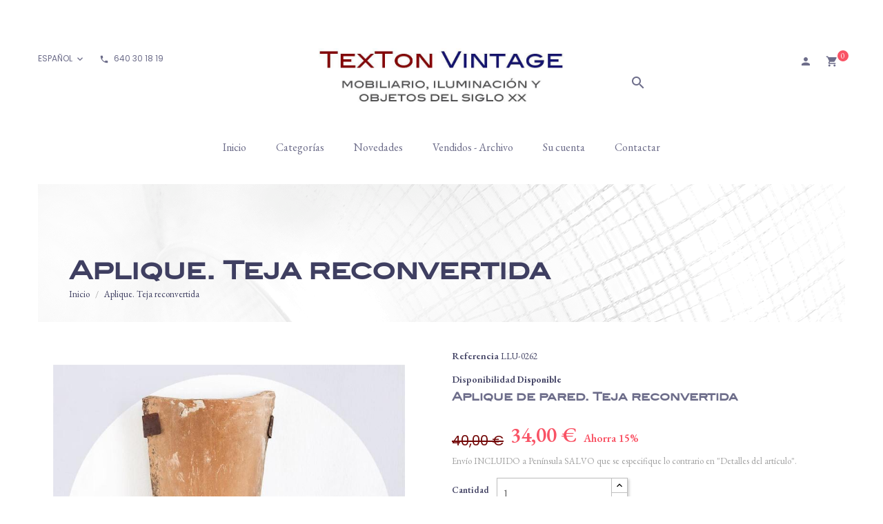

--- FILE ---
content_type: text/html; charset=utf-8
request_url: https://textonvintage.com/es/inicio/86-aplique-teja-reconvertida.html
body_size: 16259
content:
<!doctype html>
  <html lang="es">

  <head>
    
    
  <meta charset="utf-8">


  <meta http-equiv="x-ua-compatible" content="ie=edge">



  <link rel="canonical" href="https://textonvintage.com/es/inicio/86-aplique-teja-reconvertida.html">

  <title>Aplique. Teja reconvertida</title>
  <meta name="description" content="Aplique de pared. Teja reconvertida">
  <meta name="keywords" content="">
        <link rel="canonical" href="https://textonvintage.com/es/inicio/86-aplique-teja-reconvertida.html">
  


  <meta name="viewport" content="width=device-width, initial-scale=1">



  <link rel="icon" type="image/vnd.microsoft.icon" href="https://textonvintage.com/img/favicon.ico?1752078398">
  <link rel="shortcut icon" type="image/x-icon" href="https://textonvintage.com/img/favicon.ico?1752078398">



    <link rel="stylesheet" href="/modules/ps_checkout/views/css/payments.css?version=7.5.0.7" type="text/css" media="all">
  <link rel="stylesheet" href="https://textonvintage.com/themes/urban/assets/cache/theme-e3f90c1093.css" type="text/css" media="all">
<link rel="stylesheet" href="https://cdn.jsdelivr.net/npm/swiper/swiper-bundle.min.css">



  
<script src="https://cdn.jsdelivr.net/npm/swiper/swiper-bundle.min.js"></script>
  <script type="text/javascript">
        var added_to_wishlist = "The product was successfully added to your wishlist.";
        var isLogged = false;
        var isLoggedWishlist = false;
        var loggin_required = "You must be logged in to manage your wishlist.";
        var owl_wishlist = {"total_nw":0};
        var owlcompare = {"nbProducts":0};
        var prestashop = {"cart":{"products":[],"totals":{"total":{"type":"total","label":"Total","amount":0,"value":"0,00\u00a0\u20ac"},"total_including_tax":{"type":"total","label":"Total (impuestos incl.)","amount":0,"value":"0,00\u00a0\u20ac"},"total_excluding_tax":{"type":"total","label":"Total (impuestos excl.)","amount":0,"value":"0,00\u00a0\u20ac"}},"subtotals":{"products":{"type":"products","label":"Subtotal","amount":0,"value":"0,00\u00a0\u20ac"},"discounts":null,"shipping":{"type":"shipping","label":"Manipulaci\u00f3n y embalaje i\/o env\u00edo:","amount":0,"value":""},"tax":{"type":"tax","label":"Impuestos incluidos","amount":0,"value":"0,00\u00a0\u20ac"}},"products_count":0,"summary_string":"0 art\u00edculos","vouchers":{"allowed":1,"added":[]},"discounts":[],"minimalPurchase":0,"minimalPurchaseRequired":""},"currency":{"id":1,"name":"Euro","iso_code":"EUR","iso_code_num":"978","sign":"\u20ac"},"customer":{"lastname":null,"firstname":null,"email":null,"birthday":null,"newsletter":null,"newsletter_date_add":null,"optin":null,"website":null,"company":null,"siret":null,"ape":null,"is_logged":false,"gender":{"type":null,"name":null},"addresses":[]},"language":{"name":"Espa\u00f1ol (Spanish)","iso_code":"es","locale":"es-ES","language_code":"es-es","is_rtl":"0","date_format_lite":"d\/m\/Y","date_format_full":"d\/m\/Y H:i:s","id":3},"page":{"title":"","canonical":"https:\/\/textonvintage.com\/es\/inicio\/86-aplique-teja-reconvertida.html","meta":{"title":"Aplique. Teja reconvertida","description":"Aplique de pared. Teja reconvertida","keywords":"","robots":"index"},"page_name":"product","body_classes":{"lang-es":true,"lang-rtl":false,"country-US":true,"currency-EUR":true,"layout-full-width":true,"page-product":true,"tax-display-enabled":true,"product-id-86":true,"product-Aplique. Teja reconvertida":true,"product-id-category-2":true,"product-id-manufacturer-1":true,"product-id-supplier-0":true,"product-available-for-order":true},"admin_notifications":[]},"shop":{"name":"TexTon Vintage","logo":"https:\/\/textonvintage.com\/img\/logo-1752078398.jpg","stores_icon":"https:\/\/textonvintage.com\/img\/logo_stores.png","favicon":"https:\/\/textonvintage.com\/img\/favicon.ico"},"urls":{"base_url":"https:\/\/textonvintage.com\/","current_url":"https:\/\/textonvintage.com\/es\/inicio\/86-aplique-teja-reconvertida.html","shop_domain_url":"https:\/\/textonvintage.com","img_ps_url":"https:\/\/textonvintage.com\/img\/","img_cat_url":"https:\/\/textonvintage.com\/img\/c\/","img_lang_url":"https:\/\/textonvintage.com\/img\/l\/","img_prod_url":"https:\/\/textonvintage.com\/img\/p\/","img_manu_url":"https:\/\/textonvintage.com\/img\/m\/","img_sup_url":"https:\/\/textonvintage.com\/img\/su\/","img_ship_url":"https:\/\/textonvintage.com\/img\/s\/","img_store_url":"https:\/\/textonvintage.com\/img\/st\/","img_col_url":"https:\/\/textonvintage.com\/img\/co\/","img_url":"https:\/\/textonvintage.com\/themes\/urban\/assets\/img\/","css_url":"https:\/\/textonvintage.com\/themes\/urban\/assets\/css\/","js_url":"https:\/\/textonvintage.com\/themes\/urban\/assets\/js\/","pic_url":"https:\/\/textonvintage.com\/upload\/","pages":{"address":"https:\/\/textonvintage.com\/es\/direccion","addresses":"https:\/\/textonvintage.com\/es\/direcciones","authentication":"https:\/\/textonvintage.com\/es\/iniciar-sesion","cart":"https:\/\/textonvintage.com\/es\/carrito-de-la-compra","category":"https:\/\/textonvintage.com\/es\/index.php?controller=category","cms":"https:\/\/textonvintage.com\/es\/index.php?controller=cms","contact":"https:\/\/textonvintage.com\/es\/contacte-con-nosotros","discount":"https:\/\/textonvintage.com\/es\/descuento","guest_tracking":"https:\/\/textonvintage.com\/es\/seguimiento-pedido-invitado","history":"https:\/\/textonvintage.com\/es\/historial-compra","identity":"https:\/\/textonvintage.com\/es\/datos-personales","index":"https:\/\/textonvintage.com\/es\/","my_account":"https:\/\/textonvintage.com\/es\/su-cuenta","order_confirmation":"https:\/\/textonvintage.com\/es\/confirmacion-pedido","order_detail":"https:\/\/textonvintage.com\/es\/index.php?controller=order-detail","order_follow":"https:\/\/textonvintage.com\/es\/seguimiento-pedido","order":"https:\/\/textonvintage.com\/es\/pedido","order_return":"https:\/\/textonvintage.com\/es\/index.php?controller=order-return","order_slip":"https:\/\/textonvintage.com\/es\/facturas-abono","pagenotfound":"https:\/\/textonvintage.com\/es\/pagina-no-encontrada","password":"https:\/\/textonvintage.com\/es\/recuperar-contrasena","pdf_invoice":"https:\/\/textonvintage.com\/es\/index.php?controller=pdf-invoice","pdf_order_return":"https:\/\/textonvintage.com\/es\/index.php?controller=pdf-order-return","pdf_order_slip":"https:\/\/textonvintage.com\/es\/index.php?controller=pdf-order-slip","prices_drop":"https:\/\/textonvintage.com\/es\/productos-rebajados","product":"https:\/\/textonvintage.com\/es\/index.php?controller=product","search":"https:\/\/textonvintage.com\/es\/busqueda","sitemap":"https:\/\/textonvintage.com\/es\/mapa del sitio","stores":"https:\/\/textonvintage.com\/es\/tienda","supplier":"https:\/\/textonvintage.com\/es\/proveedor","register":"https:\/\/textonvintage.com\/es\/iniciar-sesion?create_account=1","order_login":"https:\/\/textonvintage.com\/es\/pedido?login=1"},"alternative_langs":{"ca-es":"https:\/\/textonvintage.com\/ca\/inici\/86-aplic-teula-reconvertida.html","es-es":"https:\/\/textonvintage.com\/es\/inicio\/86-aplique-teja-reconvertida.html","fr-fr":"https:\/\/textonvintage.com\/fr\/inicio\/86-aplique-teja-reconvertida.html"},"theme_assets":"\/themes\/urban\/assets\/","actions":{"logout":"https:\/\/textonvintage.com\/es\/?mylogout="},"no_picture_image":{"bySize":{"cart_default":{"url":"https:\/\/textonvintage.com\/img\/p\/es-default-cart_default.jpg","width":85,"height":85},"small_default":{"url":"https:\/\/textonvintage.com\/img\/p\/es-default-small_default.jpg","width":115,"height":115},"medium_default":{"url":"https:\/\/textonvintage.com\/img\/p\/es-default-medium_default.jpg","width":190,"height":190},"home_default":{"url":"https:\/\/textonvintage.com\/img\/p\/es-default-home_default.jpg","width":300,"height":300},"large_default":{"url":"https:\/\/textonvintage.com\/img\/p\/es-default-large_default.jpg","width":800,"height":800}},"small":{"url":"https:\/\/textonvintage.com\/img\/p\/es-default-cart_default.jpg","width":85,"height":85},"medium":{"url":"https:\/\/textonvintage.com\/img\/p\/es-default-medium_default.jpg","width":190,"height":190},"large":{"url":"https:\/\/textonvintage.com\/img\/p\/es-default-large_default.jpg","width":800,"height":800},"legend":""}},"configuration":{"display_taxes_label":true,"display_prices_tax_incl":true,"is_catalog":false,"show_prices":true,"opt_in":{"partner":false},"quantity_discount":{"type":"discount","label":"Descuento unitario"},"voucher_enabled":1,"return_enabled":1},"field_required":[],"breadcrumb":{"links":[{"title":"Inicio","url":"https:\/\/textonvintage.com\/es\/"},{"title":"Aplique. Teja reconvertida","url":"https:\/\/textonvintage.com\/es\/inicio\/86-aplique-teja-reconvertida.html"}],"count":2},"link":{"protocol_link":"https:\/\/","protocol_content":"https:\/\/"},"time":1769585026,"static_token":"a2c246089f0c6676f0895527d48f732f","token":"7294f015a86acf9b770cf96f3fe51df7","debug":false};
        var prestashopFacebookAjaxController = "https:\/\/textonvintage.com\/es\/module\/ps_facebook\/Ajax";
        var ps_checkoutApplePayUrl = "https:\/\/textonvintage.com\/es\/module\/ps_checkout\/applepay?token=a2c246089f0c6676f0895527d48f732f";
        var ps_checkoutAutoRenderDisabled = false;
        var ps_checkoutCancelUrl = "https:\/\/textonvintage.com\/es\/module\/ps_checkout\/cancel?token=a2c246089f0c6676f0895527d48f732f";
        var ps_checkoutCardBrands = ["MASTERCARD","VISA"];
        var ps_checkoutCardFundingSourceImg = "\/modules\/ps_checkout\/views\/img\/payment-cards.png";
        var ps_checkoutCardLogos = {"AMEX":"\/modules\/ps_checkout\/views\/img\/amex.svg","CB_NATIONALE":"\/modules\/ps_checkout\/views\/img\/cb.svg","DINERS":"\/modules\/ps_checkout\/views\/img\/diners.svg","DISCOVER":"\/modules\/ps_checkout\/views\/img\/discover.svg","JCB":"\/modules\/ps_checkout\/views\/img\/jcb.svg","MAESTRO":"\/modules\/ps_checkout\/views\/img\/maestro.svg","MASTERCARD":"\/modules\/ps_checkout\/views\/img\/mastercard.svg","UNIONPAY":"\/modules\/ps_checkout\/views\/img\/unionpay.svg","VISA":"\/modules\/ps_checkout\/views\/img\/visa.svg"};
        var ps_checkoutCartProductCount = 0;
        var ps_checkoutCheckUrl = "https:\/\/textonvintage.com\/es\/module\/ps_checkout\/check?token=a2c246089f0c6676f0895527d48f732f";
        var ps_checkoutCheckoutTranslations = {"checkout.go.back.label":"Pagar","checkout.go.back.link.title":"Volver a la compra","checkout.card.payment":"Pago con tarjeta","checkout.page.heading":"Resumen del pedido","checkout.cart.empty":"Tu carrito est\u00e1 vac\u00edo.","checkout.page.subheading.card":"Tarjeta","checkout.page.subheading.paypal":"PayPal","checkout.payment.by.card":"Has elegido pagar con tarjeta.","checkout.payment.by.paypal":"Has elegido pagar con PayPal.","checkout.order.summary":"Este es un breve resumen de tu pedido:","checkout.order.amount.total":"El importe total del pedido es de","checkout.order.included.tax":"(IVA incluido)","checkout.order.confirm.label":"Haz clic en &quot;Confirmar mi pedido&quot; para confirmar el pedido.","checkout.payment.token.delete.modal.header":"\u00bfEliminar este m\u00e9todo de pago?","checkout.payment.token.delete.modal.content":"El siguiente m\u00e9todo de pago ser\u00e1 eliminado de tu cuenta:","checkout.payment.token.delete.modal.confirm-button":"Eliminar m\u00e9todo de pago","checkout.payment.loader.processing-request":"Por favor espera, estamos procesando tu solicitud","checkout.payment.others.link.label":"Otros m\u00e9todos de pago","checkout.payment.others.confirm.button.label":"Confirmar el pedido","checkout.form.error.label":"Se ha producido un error durante el pago. Vuelve a intentarlo o ponte en contacto con el servicio de asistencia.","loader-component.label.header":"\u00a1Gracias por tu compra!","loader-component.label.body":"Por favor, espera, estamos procesando tu pago","loader-component.label.body.longer":"Esto est\u00e1 tardando m\u00e1s de lo esperado. Por favor, espera\u2026","payment-method-logos.title":"Pagos 100% seguros","express-button.cart.separator":"o","express-button.checkout.express-checkout":"Compra r\u00e1pida","ok":"Ok","cancel":"Cancelar","paypal.hosted-fields.label.card-name":"Nombre del titular de la tarjeta","paypal.hosted-fields.placeholder.card-name":"Nombre del titular de la tarjeta","paypal.hosted-fields.label.card-number":"N\u00famero de tarjeta","paypal.hosted-fields.placeholder.card-number":"N\u00famero de tarjeta","paypal.hosted-fields.label.expiration-date":"Fecha de caducidad","paypal.hosted-fields.placeholder.expiration-date":"MM\/YY","paypal.hosted-fields.label.cvv":"CVC","paypal.hosted-fields.placeholder.cvv":"XXX","error.paypal-sdk":"No hay instancia del SDK de JavaScript de PayPal","error.google-pay-sdk":"No hay instancia del SDK de JavaScript de Google Pay","error.apple-pay-sdk":"No hay instancia del SDK de JavaScript de Apple Pay","error.google-pay.transaction-info":"Ocurri\u00f3 un error al obtener la informaci\u00f3n de la transacci\u00f3n de Google Pay","error.apple-pay.payment-request":"Ocurri\u00f3 un error al obtener la solicitud de pago de Apple Pay","error.paypal-sdk.contingency.cancel":"Autenticaci\u00f3n del titular de la tarjeta cancelada, por favor, elige otro m\u00e9todo de pago o int\u00e9ntalo de nuevo.","error.paypal-sdk.contingency.error":"Se ha producido un error en la autentificaci\u00f3n del titular de la tarjeta, por favor, elige otro m\u00e9todo de pago o int\u00e9ntalo de nuevo.","error.paypal-sdk.contingency.failure":"Autenticaci\u00f3n del titular de la tarjeta cancelada, por favor, elige otro m\u00e9todo de pago o int\u00e9ntalo de nuevo.","error.paypal-sdk.contingency.unknown":"Autenticaci\u00f3n del titular de la tarjeta no puede ser verificada, por favor, elige otro m\u00e9todo de pago o int\u00e9ntalo de nuevo.","APPLE_PAY_MERCHANT_SESSION_VALIDATION_ERROR":"No podemos procesar su pago con Apple Pay en este momento. Esto podr\u00eda deberse a un problema al verificar la configuraci\u00f3n de pago de este sitio web. Int\u00e9ntelo de nuevo m\u00e1s tarde o elija otro m\u00e9todo de pago.","APPROVE_APPLE_PAY_VALIDATION_ERROR":"Hemos encontrado un problema al procesar su pago con Apple Pay. Verifique los detalles de su pedido e int\u00e9ntelo de nuevo, o utilice otro m\u00e9todo de pago."};
        var ps_checkoutCheckoutUrl = "https:\/\/textonvintage.com\/es\/pedido";
        var ps_checkoutConfirmUrl = "https:\/\/textonvintage.com\/es\/confirmacion-pedido";
        var ps_checkoutCreateUrl = "https:\/\/textonvintage.com\/es\/module\/ps_checkout\/create?token=a2c246089f0c6676f0895527d48f732f";
        var ps_checkoutCustomMarks = {"google_pay":"\/modules\/ps_checkout\/views\/img\/google_pay.svg"};
        var ps_checkoutExpressCheckoutCartEnabled = true;
        var ps_checkoutExpressCheckoutOrderEnabled = false;
        var ps_checkoutExpressCheckoutProductEnabled = false;
        var ps_checkoutExpressCheckoutSelected = false;
        var ps_checkoutExpressCheckoutUrl = "https:\/\/textonvintage.com\/es\/module\/ps_checkout\/ExpressCheckout?token=a2c246089f0c6676f0895527d48f732f";
        var ps_checkoutFundingSource = "paypal";
        var ps_checkoutFundingSourcesSorted = ["card","paypal","paylater","google_pay"];
        var ps_checkoutGooglePayUrl = "https:\/\/textonvintage.com\/es\/module\/ps_checkout\/googlepay?token=a2c246089f0c6676f0895527d48f732f";
        var ps_checkoutHostedFieldsContingencies = "SCA_WHEN_REQUIRED";
        var ps_checkoutHostedFieldsEnabled = true;
        var ps_checkoutIconsPath = "\/modules\/ps_checkout\/views\/img\/icons\/";
        var ps_checkoutLoaderImage = "\/modules\/ps_checkout\/views\/img\/loader.svg";
        var ps_checkoutPartnerAttributionId = "PrestaShop_Cart_PSXO_PSDownload";
        var ps_checkoutPayLaterCartPageButtonEnabled = true;
        var ps_checkoutPayLaterCategoryPageBannerEnabled = false;
        var ps_checkoutPayLaterHomePageBannerEnabled = false;
        var ps_checkoutPayLaterOrderPageBannerEnabled = false;
        var ps_checkoutPayLaterOrderPageButtonEnabled = false;
        var ps_checkoutPayLaterOrderPageMessageEnabled = true;
        var ps_checkoutPayLaterProductPageBannerEnabled = false;
        var ps_checkoutPayLaterProductPageButtonEnabled = true;
        var ps_checkoutPayLaterProductPageMessageEnabled = true;
        var ps_checkoutPayPalButtonConfiguration = {"color":"gold","shape":"pill","label":"pay"};
        var ps_checkoutPayPalEnvironment = "LIVE";
        var ps_checkoutPayPalOrderId = "";
        var ps_checkoutPayPalSdkConfig = {"clientId":"AXjYFXWyb4xJCErTUDiFkzL0Ulnn-bMm4fal4G-1nQXQ1ZQxp06fOuE7naKUXGkq2TZpYSiI9xXbs4eo","merchantId":"77U6G6PNF69KQ","currency":"EUR","intent":"capture","commit":"false","vault":"false","integrationDate":"2022-14-06","dataPartnerAttributionId":"PrestaShop_Cart_PSXO_PSDownload","dataCspNonce":"","dataEnable3ds":"true","disableFunding":"bancontact,eps,ideal,mybank,p24,blik","enableFunding":"paylater","components":"marks,funding-eligibility,buttons,messages,googlepay"};
        var ps_checkoutPayWithTranslations = {"card":"Pagar con tarjeta - Pagos 100% seguros","paypal":"Pagar con PayPal","paylater":"Pagar en varios plazos con PayPal Pay Later","google_pay":"Pagar con Google Pay"};
        var ps_checkoutPaymentMethodLogosTitleImg = "\/modules\/ps_checkout\/views\/img\/icons\/lock_checkout.svg";
        var ps_checkoutPaymentUrl = "https:\/\/textonvintage.com\/es\/module\/ps_checkout\/payment?token=a2c246089f0c6676f0895527d48f732f";
        var ps_checkoutRenderPaymentMethodLogos = true;
        var ps_checkoutValidateUrl = "https:\/\/textonvintage.com\/es\/module\/ps_checkout\/validate?token=a2c246089f0c6676f0895527d48f732f";
        var ps_checkoutVaultUrl = "https:\/\/textonvintage.com\/es\/module\/ps_checkout\/vault?token=a2c246089f0c6676f0895527d48f732f";
        var ps_checkoutVersion = "7.5.0.7";
        var psemailsubscription_subscription = "https:\/\/textonvintage.com\/es\/module\/ps_emailsubscription\/subscription";
      </script>



  
<script type="text/javascript">
var baseDir = "/";
var static_token = "a2c246089f0c6676f0895527d48f732f";
</script>





    
  <meta property="og:type" content="product">
  <meta property="og:url" content="https://textonvintage.com/es/inicio/86-aplique-teja-reconvertida.html">
  <meta property="og:title" content="Aplique. Teja reconvertida">
  <meta property="og:site_name" content="TexTon Vintage">
  <meta property="og:description" content="Aplique de pared. Teja reconvertida">
  <meta property="og:image" content="https://textonvintage.com/3195-large_default/aplique-teja-reconvertida.jpg">
  <meta property="product:pretax_price:amount" content="34">
  <meta property="product:pretax_price:currency" content="EUR">
  <meta property="product:price:amount" content="34">
  <meta property="product:price:currency" content="EUR">
    <meta property="product:weight:value" content="5.000000">
  <meta property="product:weight:units" content="kg">
  
  </head>

  <body id="product"
    class="lang-es country-us currency-eur layout-full-width page-product tax-display-enabled product-id-86 product-aplique-teja-reconvertida product-id-category-2 product-id-manufacturer-1 product-id-supplier-0 product-available-for-orderlang-es country-us currency-eur layout-full-width page-product tax-display-enabled product-id-86 product-aplique-teja-reconvertida product-id-category-2 product-id-manufacturer-1 product-id-supplier-0 product-available-for-order">
    
    
    

    <main>
      
            

      <header id="header">
        
        


  <nav class="header-nav hidden-md-up mobile-sticky">
    <div class="container">
		<div class="header-nav-inner clearfix">
			<div class="text-sm-center mobile">
				<div class="float-xs-left icon_menu" id="menu-icon">
				  <i class="material-icons d-inline">&#xE5D2;</i>
				</div>
				<div class="float-xs-right" id="_mobile_cart"></div>
				<div class="float-xs-right" id="_mobile_user_info"></div>
				<div class="top-logo" id="_mobile_logo"></div>
				<div class="clearfix"></div>
			</div>
		</div>
    </div>
  </nav>



  <div class="header-top">
    <div class="container">
       <div class="row">
		<div class="header-left col-md-12 col-lg-4">
		<div id="_desktop_language_selector">
  <div class="language-selector-wrapper">
    <div class="language-selector dropdown js-dropdown">
      <button data-toggle="dropdown" class="hidden-sm-down btn-unstyle" aria-haspopup="true" aria-expanded="false" aria-label="Idioma">
        <span class="expand-more">
			Español
		</span>
		<i class="material-icons expand-more">&#xE313;</i>
      </button>
      <ul class="dropdown-menu hidden-sm-down" aria-labelledby="language-selector-label">
        		
          <li >
            <a href="https://textonvintage.com/ca/inici/86-aplic-teula-reconvertida.html" class="dropdown-item">
				<img src="https://textonvintage.com/img/l/2.jpg" alt="" width="16" height="11" />
				Català
			</a>
          </li>
        		
          <li  class="current" >
            <a href="https://textonvintage.com/es/inicio/86-aplique-teja-reconvertida.html" class="dropdown-item">
				<img src="https://textonvintage.com/img/l/3.jpg" alt="" width="16" height="11" />
				Español
			</a>
          </li>
        		
          <li >
            <a href="https://textonvintage.com/fr/inicio/86-aplique-teja-reconvertida.html" class="dropdown-item">
				<img src="https://textonvintage.com/img/l/4.jpg" alt="" width="16" height="11" />
				Français
			</a>
          </li>
              </ul>
      <select class="link hidden-md-up" aria-labelledby="language-selector-label">
        			<option value="https://textonvintage.com/ca/inici/86-aplic-teula-reconvertida.html">
				<img src="https://textonvintage.com/img/l/2.jpg" alt="" width="16" height="11" />
				Català
			</option>
        			<option value="https://textonvintage.com/es/inicio/86-aplique-teja-reconvertida.html" selected="selected">
				<img src="https://textonvintage.com/img/l/3.jpg" alt="" width="16" height="11" />
				Español
			</option>
        			<option value="https://textonvintage.com/fr/inicio/86-aplique-teja-reconvertida.html">
				<img src="https://textonvintage.com/img/l/4.jpg" alt="" width="16" height="11" />
				Français
			</option>
              </select>
    </div>
  </div>
</div>
 

<div id="_desktop_contact_link" class="hidden-sm-down">
	<div id="contact-link">
			<i class="material-icons">phone</i>
            <span>640 30 18 19</span>
    	</div>
</div>

		</div>
		<div class="col-md-6 col-lg-4 hidden-sm-down" id="_desktop_logo">
          <a href="https://textonvintage.com/">
            <img class="logo img-responsive" src="https://textonvintage.com/img/logo-1752078398.jpg" alt="TexTon Vintage">
          </a>
        </div>
        <div class="col-md-6 col-lg-4 position-static">
            <div id="_desktop_cart" class="hidden-sm-down">
  <div class="blockcart cart-preview inactive" data-refresh-url="//textonvintage.com/es/module/ps_shoppingcart/ajax">
    <div class="header">
	 		<i class="material-icons shopping-cart" aria-hidden="true">shopping_cart</i>
        <span class="cart-products-count">0</span>
	     </div>
  </div>
</div>
<div id="_desktop_user_info" class="hidden-sm-down">
  <div class="user-info">
          <a
        href="https://textonvintage.com/es/su-cuenta"
        title="Acceda a su cuenta de cliente"
        rel="nofollow"
      >
		<i class="material-icons">person</i>
      </a>
      </div>
</div>
<!-- Block search module TOP -->
<div id="_desktop_search_widget">
	<div id="search_widget" class="search-widget" data-search-controller-url="//textonvintage.com/es/busqueda">
		<a href="javascript:void(0)" data-toggle="dropdown" class="link-search hidden-sm-down" title="Buscar">
			<i class="material-icons search">search</i>
		</a>
		<div class="drop_search dropdown-menu">
			<form method="get" action="//textonvintage.com/es/busqueda">
				<input type="hidden" name="controller" value="search">
				<input type="text" name="s" value="" placeholder="Buscar en nuestro catálogo" aria-label="Búscar">
				<button type="submit">
					<i class="material-icons search">search</i>
					<span class="hidden-xl-down">Búscar</span>
				</button>
			</form>
		</div>
	</div>
</div>
<!-- /Block search module TOP -->

        </div>
      </div>
      <div id="mobile_top_menu_wrapper" class="row hidden-md-up">
        <div class="js-top-menu mobile" id="_mobile_top_menu_owl"></div>
        <div class="js-top-menu-bottom">
			<div id="_mobile_currency_selector"></div>
			<div id="_mobile_language_selector"></div>
			<div id="_mobile_wishlist_top" class="wishlist-nav"></div>
			<div id="_mobile_compare_nav" class="compare-nav"></div>
        </div>
      </div>
	   <div id="_mobile_search_widget" class="row hidden-md-up">
	   </div>
    </div>
  </div>

        
      </header>

      <div class="header-menu">
        <div class="container">
          <div id="_desktop_top_menu_owl" class="owl-menu-horizontal hidden-sm-down">
<div class="container">
	<ul id="top-menu" class="top-menu menu-content">
		<li class="level-1 item-home">
			<a href="https://textonvintage.com/es/">
				<span>Inicio</span>
			</a>
		</li>
									


                        <li class="level-1 parent">
              <a href="https://textonvintage.com/es/54-categorias">
                <span>Categorías</span>
														<span class="pull-xs-right hidden-md-up">
						<span data-target="#top_sub_menu_94900" data-toggle="collapse" class="navbar-toggler collapse-icons">
						  <i class="material-icons add">&#xE313;</i>
						  <i class="material-icons remove">&#xE316;</i>
						</span>
					</span>
				               </a>
              				  <ul id="top_sub_menu_94900" class="menu-dropdown cat-drop-menu collapse">
					
                        <li class="level-2">
              <a href="https://textonvintage.com/es/56-novedades">
                <span>Novedades</span>
				              </a>
                          </li>
                    <li class="level-2">
              <a href="https://textonvintage.com/es/22-nuestra-seleccion">
                <span>Nuestra selección</span>
				              </a>
                          </li>
                    <li class="level-2 parent">
              <a href="https://textonvintage.com/es/26-mobiliario-siglo-xx">
                <span>Mobiliario Siglo XX</span>
														<span class="pull-xs-right hidden-md-up">
						<span data-target="#top_sub_menu_83395" data-toggle="collapse" class="navbar-toggler collapse-icons">
						  <i class="material-icons add">&#xE313;</i>
						  <i class="material-icons remove">&#xE316;</i>
						</span>
					</span>
				               </a>
              				  <ul id="top_sub_menu_83395" class="menu-dropdown cat-drop-menu collapse">
					
                        <li class="level-3">
              <a href="https://textonvintage.com/es/48-almacenamiento-y-mueble-auxiliar">
                <span>Almacenamiento y mueble auxiliar</span>
				              </a>
                          </li>
                    <li class="level-3">
              <a href="https://textonvintage.com/es/37-mobiliario-industrial">
                <span>Mobiliario industrial</span>
				              </a>
                          </li>
            
				  </ul>
                          </li>
                    <li class="level-2 parent">
              <a href="https://textonvintage.com/es/24-asientos">
                <span>Asientos</span>
														<span class="pull-xs-right hidden-md-up">
						<span data-target="#top_sub_menu_50794" data-toggle="collapse" class="navbar-toggler collapse-icons">
						  <i class="material-icons add">&#xE313;</i>
						  <i class="material-icons remove">&#xE316;</i>
						</span>
					</span>
				               </a>
              				  <ul id="top_sub_menu_50794" class="menu-dropdown cat-drop-menu collapse">
					
                        <li class="level-3">
              <a href="https://textonvintage.com/es/25-sillas">
                <span>Sillas</span>
				              </a>
                          </li>
                    <li class="level-3">
              <a href="https://textonvintage.com/es/31-sofas-y-butacas">
                <span>Sofás y butacas</span>
				              </a>
                          </li>
                    <li class="level-3">
              <a href="https://textonvintage.com/es/33-taburetes-bancos-y-otros-asientos">
                <span>Taburetes, bancos y otros asientos</span>
				              </a>
                          </li>
                    <li class="level-3">
              <a href="https://textonvintage.com/es/32-asientos-industriales">
                <span>Asientos industriales</span>
				              </a>
                          </li>
            
				  </ul>
                          </li>
                    <li class="level-2 parent">
              <a href="https://textonvintage.com/es/29-mesas">
                <span>Mesas</span>
														<span class="pull-xs-right hidden-md-up">
						<span data-target="#top_sub_menu_57206" data-toggle="collapse" class="navbar-toggler collapse-icons">
						  <i class="material-icons add">&#xE313;</i>
						  <i class="material-icons remove">&#xE316;</i>
						</span>
					</span>
				               </a>
              				  <ul id="top_sub_menu_57206" class="menu-dropdown cat-drop-menu collapse">
					
                        <li class="level-3">
              <a href="https://textonvintage.com/es/34-mesas-altas">
                <span>Mesas altas</span>
				              </a>
                          </li>
                    <li class="level-3">
              <a href="https://textonvintage.com/es/35-mesas-bajas-y-auxiliares">
                <span>Mesas bajas y auxiliares</span>
				              </a>
                          </li>
                    <li class="level-3">
              <a href="https://textonvintage.com/es/36-mesas-industriales">
                <span>Mesas industriales</span>
				              </a>
                          </li>
                    <li class="level-3">
              <a href="https://textonvintage.com/es/47-escritorios-y-pupitres">
                <span>Escritorios y pupitres</span>
				              </a>
                          </li>
                    <li class="level-3">
              <a href="https://textonvintage.com/es/46-otras-mesas">
                <span>Otras mesas</span>
				              </a>
                          </li>
            
				  </ul>
                          </li>
                    <li class="level-2 parent">
              <a href="https://textonvintage.com/es/27-iluminacion">
                <span>Iluminación</span>
														<span class="pull-xs-right hidden-md-up">
						<span data-target="#top_sub_menu_11647" data-toggle="collapse" class="navbar-toggler collapse-icons">
						  <i class="material-icons add">&#xE313;</i>
						  <i class="material-icons remove">&#xE316;</i>
						</span>
					</span>
				               </a>
              				  <ul id="top_sub_menu_11647" class="menu-dropdown cat-drop-menu collapse">
					
                        <li class="level-3">
              <a href="https://textonvintage.com/es/44-lamparas-de-techo">
                <span>Lámparas de techo</span>
				              </a>
                          </li>
                    <li class="level-3">
              <a href="https://textonvintage.com/es/43-lamparas-de-sobremesa">
                <span>Lámparas de sobremesa</span>
				              </a>
                          </li>
                    <li class="level-3">
              <a href="https://textonvintage.com/es/42-lamparas-de-pie">
                <span>Lámparas de pie</span>
				              </a>
                          </li>
                    <li class="level-3">
              <a href="https://textonvintage.com/es/45-apliques-murales-y-plafones-de-techo">
                <span>Apliques murales y plafones de techo</span>
				              </a>
                          </li>
                    <li class="level-3">
              <a href="https://textonvintage.com/es/41-iluminacion-de-estilo-industrial">
                <span>Iluminación de estilo industrial</span>
				              </a>
                          </li>
            
				  </ul>
                          </li>
                    <li class="level-2 parent">
              <a href="https://textonvintage.com/es/30-objetos">
                <span>Objetos</span>
														<span class="pull-xs-right hidden-md-up">
						<span data-target="#top_sub_menu_9041" data-toggle="collapse" class="navbar-toggler collapse-icons">
						  <i class="material-icons add">&#xE313;</i>
						  <i class="material-icons remove">&#xE316;</i>
						</span>
					</span>
				               </a>
              				  <ul id="top_sub_menu_9041" class="menu-dropdown cat-drop-menu collapse">
					
                        <li class="level-3">
              <a href="https://textonvintage.com/es/38-objetos-del-siglo-xx">
                <span>Objetos del siglo XX</span>
				              </a>
                          </li>
                    <li class="level-3">
              <a href="https://textonvintage.com/es/39-ceramica-y-cristal">
                <span>Cerámica y cristal</span>
				              </a>
                          </li>
                    <li class="level-3">
              <a href="https://textonvintage.com/es/40-objetos-industriales">
                <span>Objetos industriales</span>
				              </a>
                          </li>
                    <li class="level-3">
              <a href="https://textonvintage.com/es/52-espejos">
                <span>Espejos</span>
				              </a>
                          </li>
            
				  </ul>
                          </li>
                    <li class="level-2">
              <a href="https://textonvintage.com/es/51-audio-fotografia-y-electronica">
                <span>Audio, fotografía y electrónica</span>
				              </a>
                          </li>
                    <li class="level-2">
              <a href="https://textonvintage.com/es/28-industrial">
                <span>Industrial</span>
				              </a>
                          </li>
            
				  </ul>
                          </li>
            												


                        <li class="level-1">
              <a href="https://textonvintage.com/es/56-novedades">
                <span>Novedades</span>
				              </a>
                          </li>
            												<li class="level-1 ">
										<a href="https://textonvintage.com/es/57-vendidos-archivo">
						<span>Vendidos - Archivo</span>
																	</a>
					
									</li>
												<li class="level-1 ">
										<a href="https://textonvintage.com/es/su-cuenta">
						<span>Su cuenta</span>
																	</a>
					
									</li>
												<li class="level-1 ">
										<a href="https://textonvintage.com/es/contacte-con-nosotros">
						<span>Contactar</span>
																	</a>
					
									</li>
						</ul>
	</div>
</div>		
				
	

        </div>
      </div>

      
      
<aside id="notifications">
  <div class="container">
    
    
    
      </div>
</aside>
      

            <section id="wrapper">
        
                <div class="g-breadcrumb">
          <div class="container">
                        <h1 class="page-title" itemprop="name">						Aplique.
					Teja
					reconvertida
			</h1>
                        
            <nav data-depth="2" class="breadcrumb hidden-sm-down">
  <ol itemscope itemtype="http://schema.org/BreadcrumbList">
          
        <li itemprop="itemListElement" itemscope itemtype="http://schema.org/ListItem">
          <a itemprop="item" href="https://textonvintage.com/es/">
            <span itemprop="name">Inicio</span>
          </a>
          <meta itemprop="position" content="1">
        </li>
      
          
        <li itemprop="itemListElement" itemscope itemtype="http://schema.org/ListItem">
          <a itemprop="item" href="https://textonvintage.com/es/inicio/86-aplique-teja-reconvertida.html">
            <span itemprop="name">Aplique. Teja reconvertida</span>
          </a>
          <meta itemprop="position" content="2">
        </li>
      
      </ol>
</nav>
            
          </div>
        </div>
                <div class="container">
          
            

            
  <div id="content-wrapper">
    
    

  <section id="main" itemscope itemtype="https://schema.org/Product">
    <meta itemprop="url" content="https://textonvintage.com/es/inicio/86-aplique-teja-reconvertida.html">

    <div class="row">
      <div class="col-xs-12 col-lg-6">
        
          <section class="page-content" id="content">
            

              
                	<div class="images-container">

		
		<div class="product-cover">
			<div class="swiper product-gallery-swiper2">
				<div class="swiper-wrapper">
										<div class="swiper-slide" data-toggle="modal" data-target="#product-modal">
						<img src="https://textonvintage.com/3195-large_default/aplique-teja-reconvertida.jpg" alt="" title=""
							style="width:100%; cursor: pointer;" />
					</div>
										<div class="swiper-slide" data-toggle="modal" data-target="#product-modal">
						<img src="https://textonvintage.com/335-large_default/aplique-teja-reconvertida.jpg" alt="" title=""
							style="width:100%; cursor: pointer;" />
					</div>
										<div class="swiper-slide" data-toggle="modal" data-target="#product-modal">
						<img src="https://textonvintage.com/336-large_default/aplique-teja-reconvertida.jpg" alt="" title=""
							style="width:100%; cursor: pointer;" />
					</div>
										<div class="swiper-slide" data-toggle="modal" data-target="#product-modal">
						<img src="https://textonvintage.com/337-large_default/aplique-teja-reconvertida.jpg" alt="" title=""
							style="width:100%; cursor: pointer;" />
					</div>
									</div>
				<!-- Paginación y navegación -->
				<div class="swiper-pagination"></div>
				<div class="swiper-button-prev swiper-button-prev-2"></div>
				<div class="swiper-button-next swiper-button-next-2"></div>
			</div>

			
			<div class="owl-label">
															</div>
			
		</div>
		

		
		<div class="swiper product-thumbs-swiper mt-2">
			<div class="swiper-wrapper">
								<div class="swiper-slide">
					<img src="https://textonvintage.com/3195-small_default/aplique-teja-reconvertida.jpg" alt="" title="" />
				</div>
								<div class="swiper-slide">
					<img src="https://textonvintage.com/335-small_default/aplique-teja-reconvertida.jpg" alt="" title="" />
				</div>
								<div class="swiper-slide">
					<img src="https://textonvintage.com/336-small_default/aplique-teja-reconvertida.jpg" alt="" title="" />
				</div>
								<div class="swiper-slide">
					<img src="https://textonvintage.com/337-small_default/aplique-teja-reconvertida.jpg" alt="" title="" />
				</div>
							</div>
		</div>
		
	</div>
		<div class="scroll-box-arrows">
		<i class="material-icons left">&#xE314;</i>
		<i class="material-icons right">&#xE315;</i>
	</div>
		              
             
            
          </section>
        
        </div>
        <div class="col-xs-12 col-lg-6">
          
            
              
            
          
			
			<ul class="g-prod-info">
				<li class="reference">
					<label>Referencia</label>
					<span class="content">LLU-0262</span>
				</li>
								<li class="availability">
					<label>Disponibilidad</label>
					
					  <span id="product-availability" class="content">
						  Disponible
					  </span>
					
				</li>
							</ul>
			 
              <div id="product-description-short-86" itemprop="description"><h5>Aplique de pared. Teja reconvertida</h5></div>
            
		   
	
          <div class="product-information owl-prod-info">

            			
			
				  <div class="product-prices">
    
              <div class="product-discount">
          
          <span class="regular-price">40,00 €</span>
        </div>
          

    
      <div
        class="product-price h5 has-discount"
        itemprop="offers"
        itemscope
        itemtype="https://schema.org/Offer"
      >
        <link itemprop="availability" href="https://schema.org/InStock"/>
        <meta itemprop="priceCurrency" content="EUR">

        <div class="current-price">
          <span itemprop="price" content="34">34,00 €</span>

                                    <span class="discount discount-percentage">Ahorra 15%</span>
                              </div>

        
                  
      </div>
    

    
          

    
          

    
          

    

    <div class="tax-shipping-delivery-label">
              Envío INCLUIDO a Península SALVO que se especifique lo contrario en &quot;Detalles del artículo&quot;.
            
      
    </div>
  </div>
			
			
            <div class="product-actions">
              
                <form action="https://textonvintage.com/es/carrito-de-la-compra" method="post" id="add-to-cart-or-refresh">
                  <input type="hidden" name="token" value="a2c246089f0c6676f0895527d48f732f">
                  <input type="hidden" name="id_product" value="86" id="product_page_product_id">
                  <input type="hidden" name="id_customization" value="0" id="product_customization_id">

                  
                    <div class="product-variants">
  </div>
                  

                  
                                      

                  
                     
                  

                  
                    <div class="product-add-to-cart">
  
    
      <div class="product-quantity ">
        <div class="qty">
			<span class="control-label">Cantidad</span>
			<input
            type="text"
            name="qty"
            id="quantity_wanted"
            value="1"
            class="input-group"
            min="1"
            aria-label="Cantidad"
          >
        </div>

        <div class="add clearfix mr-2">
			
          <button
            class="btn btn-primary add-to-cart"
            data-button-action="add-to-cart"
            type="submit"
                      >
            Añadir al carrito
          </button>
        </div>
      </div>
    
    
    
      <p class="product-minimal-quantity">
              </p>
    
  </div>
                  

                  
                    <input class="product-refresh ps-hidden-by-js" name="refresh" type="submit" value="Actualizar">
                  
                </form>
              
            </div>
			
			
				<div class="product-additional-info">
  

      <div class="block-social social-sharing">
		<div class="owl-social">
		  <div class="social-title">Compartir</div>
		  <ul>
                  <li class="facebook icon-gray">
	  <a href="https://www.facebook.com/sharer.php?u=https%3A%2F%2Ftextonvintage.com%2Fes%2Finicio%2F86-aplique-teja-reconvertida.html" class="text-hide" title="Compartir" target="_blank">
									<i class="fab fa-facebook-f"></i>
								Compartir
			</a>
		</li>
			          <li class="twitter icon-gray">
	  <a href="https://twitter.com/intent/tweet?text=Aplique.+Teja+reconvertida https%3A%2F%2Ftextonvintage.com%2Fes%2Finicio%2F86-aplique-teja-reconvertida.html" class="text-hide" title="Tuitear" target="_blank">
									<i class="fab fa-twitter"></i>
								Tuitear
			</a>
		</li>
			          <li class="pinterest icon-gray">
	  <a href="https://www.pinterest.com/pin/create/button/?url=https%3A%2F%2Ftextonvintage.com%2Fes%2Finicio%2F86-aplique-teja-reconvertida.html/&amp;media=https%3A%2F%2Ftextonvintage.com%2F3195%2Faplique-teja-reconvertida.jpg&amp;description=Aplique.+Teja+reconvertida" class="text-hide" title="Pinterest" target="_blank">
									<i class="fab fa-pinterest"></i>
								Pinterest
			</a>
		</li>
					  </ul>
	  </div>
    </div>
  

</div>
			

        </div>
      </div>
    </div>
	
	<div class="prod-tabs">
	
              <div class="tabs">
                <ul class="nav nav-tabs" role="tablist">
                                      <li class="nav-item">
                       <a
                         class="nav-link active"
                         data-toggle="tab"
                         href="#description"
                         role="tab"
                         aria-controls="description"
                          aria-selected="true">Descripción</a>
                    </li>
                                    <li class="nav-item">
                    <a
                      class="nav-link"
                      data-toggle="tab"
                      href="#product-details"
                      role="tab"
                      aria-controls="product-details"
                      >Detalles del artículo</a>
                  </li>
                                    				  
				  
                </ul>

                <div class="tab-content" id="tab-content">
                 <div class="tab-pane fade in active" id="description" role="tabpanel">
                   
                     <div class="product-description"><h5>Aplique de pared. Teja antigua reconvertida. Terracota y hierro. </h5></div>
                   
                 </div>

                 
                   <div class="tab-pane fade"
     id="product-details"
     data-product="{&quot;id_shop_default&quot;:&quot;1&quot;,&quot;id_manufacturer&quot;:&quot;1&quot;,&quot;id_supplier&quot;:&quot;0&quot;,&quot;reference&quot;:&quot;LLU-0262&quot;,&quot;is_virtual&quot;:&quot;0&quot;,&quot;delivery_in_stock&quot;:&quot;&quot;,&quot;delivery_out_stock&quot;:&quot;&quot;,&quot;id_category_default&quot;:&quot;2&quot;,&quot;on_sale&quot;:&quot;0&quot;,&quot;online_only&quot;:&quot;0&quot;,&quot;ecotax&quot;:0,&quot;minimal_quantity&quot;:&quot;1&quot;,&quot;low_stock_threshold&quot;:null,&quot;low_stock_alert&quot;:&quot;0&quot;,&quot;price&quot;:&quot;34,00\u00a0\u20ac&quot;,&quot;unity&quot;:&quot;&quot;,&quot;unit_price_ratio&quot;:&quot;0.000000&quot;,&quot;additional_shipping_cost&quot;:&quot;0.000000&quot;,&quot;customizable&quot;:&quot;0&quot;,&quot;text_fields&quot;:&quot;0&quot;,&quot;uploadable_files&quot;:&quot;0&quot;,&quot;redirect_type&quot;:&quot;301-category&quot;,&quot;id_type_redirected&quot;:&quot;0&quot;,&quot;available_for_order&quot;:&quot;1&quot;,&quot;available_date&quot;:&quot;2020-05-01&quot;,&quot;show_condition&quot;:&quot;0&quot;,&quot;condition&quot;:&quot;new&quot;,&quot;show_price&quot;:&quot;1&quot;,&quot;indexed&quot;:&quot;1&quot;,&quot;visibility&quot;:&quot;both&quot;,&quot;cache_default_attribute&quot;:&quot;0&quot;,&quot;advanced_stock_management&quot;:&quot;0&quot;,&quot;date_add&quot;:&quot;2020-05-01 08:56:40&quot;,&quot;date_upd&quot;:&quot;2024-02-13 14:49:26&quot;,&quot;pack_stock_type&quot;:&quot;3&quot;,&quot;meta_description&quot;:&quot;&quot;,&quot;meta_keywords&quot;:&quot;&quot;,&quot;meta_title&quot;:&quot;&quot;,&quot;link_rewrite&quot;:&quot;aplique-teja-reconvertida&quot;,&quot;name&quot;:&quot;Aplique. Teja reconvertida&quot;,&quot;description&quot;:&quot;&lt;h5&gt;Aplique de pared. Teja antigua reconvertida. Terracota y hierro. &lt;\/h5&gt;&quot;,&quot;description_short&quot;:&quot;&lt;h5&gt;Aplique de pared. Teja reconvertida&lt;\/h5&gt;&quot;,&quot;available_now&quot;:&quot;&quot;,&quot;available_later&quot;:&quot;&quot;,&quot;id&quot;:86,&quot;id_product&quot;:86,&quot;out_of_stock&quot;:2,&quot;new&quot;:0,&quot;id_product_attribute&quot;:&quot;0&quot;,&quot;quantity_wanted&quot;:1,&quot;extraContent&quot;:[],&quot;allow_oosp&quot;:0,&quot;category&quot;:&quot;inicio&quot;,&quot;category_name&quot;:&quot;Inicio&quot;,&quot;link&quot;:&quot;https:\/\/textonvintage.com\/es\/inicio\/86-aplique-teja-reconvertida.html&quot;,&quot;attribute_price&quot;:0,&quot;price_tax_exc&quot;:34,&quot;price_without_reduction&quot;:40,&quot;reduction&quot;:6,&quot;specific_prices&quot;:{&quot;id_specific_price&quot;:&quot;11132&quot;,&quot;id_specific_price_rule&quot;:&quot;0&quot;,&quot;id_cart&quot;:&quot;0&quot;,&quot;id_product&quot;:&quot;86&quot;,&quot;id_shop&quot;:&quot;1&quot;,&quot;id_shop_group&quot;:&quot;0&quot;,&quot;id_currency&quot;:&quot;0&quot;,&quot;id_country&quot;:&quot;0&quot;,&quot;id_group&quot;:&quot;0&quot;,&quot;id_customer&quot;:&quot;0&quot;,&quot;id_product_attribute&quot;:&quot;0&quot;,&quot;price&quot;:&quot;-1.000000&quot;,&quot;from_quantity&quot;:&quot;1&quot;,&quot;reduction&quot;:&quot;0.150000&quot;,&quot;reduction_tax&quot;:&quot;1&quot;,&quot;reduction_type&quot;:&quot;percentage&quot;,&quot;from&quot;:&quot;0000-00-00 00:00:00&quot;,&quot;to&quot;:&quot;0000-00-00 00:00:00&quot;,&quot;score&quot;:&quot;48&quot;},&quot;quantity&quot;:1,&quot;quantity_all_versions&quot;:1,&quot;id_image&quot;:&quot;es-default&quot;,&quot;features&quot;:[{&quot;name&quot;:&quot;Gastos de env\u00edo&quot;,&quot;value&quot;:&quot;Incluido a Espa\u00f1a peninsular. Otros destinos: consultar suplemento.&quot;,&quot;id_feature&quot;:&quot;12&quot;,&quot;position&quot;:&quot;0&quot;},{&quot;name&quot;:&quot;Manipulaci\u00f3n y embalaje:&quot;,&quot;value&quot;:&quot;2 \u20ac (peso volum\u00e9trico entre 0 y 20 kg)&quot;,&quot;id_feature&quot;:&quot;14&quot;,&quot;position&quot;:&quot;1&quot;},{&quot;name&quot;:&quot;Estado \/ Condici\u00f3n&quot;,&quot;value&quot;:&quot;Muy bueno&quot;,&quot;id_feature&quot;:&quot;7&quot;,&quot;position&quot;:&quot;2&quot;},{&quot;name&quot;:&quot;Pa\u00eds \/ Origen&quot;,&quot;value&quot;:&quot;Espa\u00f1a&quot;,&quot;id_feature&quot;:&quot;11&quot;,&quot;position&quot;:&quot;5&quot;},{&quot;name&quot;:&quot;Estilo&quot;,&quot;value&quot;:&quot;Industrial - Vintage&quot;,&quot;id_feature&quot;:&quot;6&quot;,&quot;position&quot;:&quot;7&quot;},{&quot;name&quot;:&quot;Medidas (alto x ancho x fondo)&quot;,&quot;value&quot;:&quot;40x20x9 cm&quot;,&quot;id_feature&quot;:&quot;9&quot;,&quot;position&quot;:&quot;8&quot;},{&quot;name&quot;:&quot;Materiales utilizados&quot;,&quot;value&quot;:&quot;Hierro&quot;,&quot;id_feature&quot;:&quot;1&quot;,&quot;position&quot;:&quot;9&quot;},{&quot;name&quot;:&quot;Materiales utilizados&quot;,&quot;value&quot;:&quot;Cer\u00e1mica&quot;,&quot;id_feature&quot;:&quot;1&quot;,&quot;position&quot;:&quot;9&quot;},{&quot;name&quot;:&quot;Impuestos:&quot;,&quot;value&quot;:&quot;IVA EXENTO: R\u00e9gimen Especial de Bienes Usados Ley 37\/1992, de 28 de diciembre del Impuesto sobre el valor a\u00f1adido. BOE de 29 de diciembre.&quot;,&quot;id_feature&quot;:&quot;13&quot;,&quot;position&quot;:&quot;10&quot;}],&quot;attachments&quot;:[],&quot;virtual&quot;:0,&quot;pack&quot;:0,&quot;packItems&quot;:[],&quot;nopackprice&quot;:0,&quot;customization_required&quot;:false,&quot;rate&quot;:0,&quot;tax_name&quot;:&quot;&quot;,&quot;ecotax_rate&quot;:0,&quot;unit_price&quot;:&quot;&quot;,&quot;customizations&quot;:{&quot;fields&quot;:[]},&quot;id_customization&quot;:0,&quot;is_customizable&quot;:false,&quot;show_quantities&quot;:true,&quot;quantity_label&quot;:&quot;Art\u00edculo&quot;,&quot;quantity_discounts&quot;:[],&quot;customer_group_discount&quot;:0,&quot;images&quot;:[{&quot;bySize&quot;:{&quot;cart_default&quot;:{&quot;url&quot;:&quot;https:\/\/textonvintage.com\/3195-cart_default\/aplique-teja-reconvertida.jpg&quot;,&quot;width&quot;:85,&quot;height&quot;:85},&quot;small_default&quot;:{&quot;url&quot;:&quot;https:\/\/textonvintage.com\/3195-small_default\/aplique-teja-reconvertida.jpg&quot;,&quot;width&quot;:115,&quot;height&quot;:115},&quot;medium_default&quot;:{&quot;url&quot;:&quot;https:\/\/textonvintage.com\/3195-medium_default\/aplique-teja-reconvertida.jpg&quot;,&quot;width&quot;:190,&quot;height&quot;:190},&quot;home_default&quot;:{&quot;url&quot;:&quot;https:\/\/textonvintage.com\/3195-home_default\/aplique-teja-reconvertida.jpg&quot;,&quot;width&quot;:300,&quot;height&quot;:300},&quot;large_default&quot;:{&quot;url&quot;:&quot;https:\/\/textonvintage.com\/3195-large_default\/aplique-teja-reconvertida.jpg&quot;,&quot;width&quot;:800,&quot;height&quot;:800}},&quot;small&quot;:{&quot;url&quot;:&quot;https:\/\/textonvintage.com\/3195-cart_default\/aplique-teja-reconvertida.jpg&quot;,&quot;width&quot;:85,&quot;height&quot;:85},&quot;medium&quot;:{&quot;url&quot;:&quot;https:\/\/textonvintage.com\/3195-medium_default\/aplique-teja-reconvertida.jpg&quot;,&quot;width&quot;:190,&quot;height&quot;:190},&quot;large&quot;:{&quot;url&quot;:&quot;https:\/\/textonvintage.com\/3195-large_default\/aplique-teja-reconvertida.jpg&quot;,&quot;width&quot;:800,&quot;height&quot;:800},&quot;legend&quot;:&quot;&quot;,&quot;id_image&quot;:&quot;3195&quot;,&quot;cover&quot;:&quot;1&quot;,&quot;position&quot;:&quot;1&quot;,&quot;associatedVariants&quot;:[]},{&quot;bySize&quot;:{&quot;cart_default&quot;:{&quot;url&quot;:&quot;https:\/\/textonvintage.com\/335-cart_default\/aplique-teja-reconvertida.jpg&quot;,&quot;width&quot;:85,&quot;height&quot;:85},&quot;small_default&quot;:{&quot;url&quot;:&quot;https:\/\/textonvintage.com\/335-small_default\/aplique-teja-reconvertida.jpg&quot;,&quot;width&quot;:115,&quot;height&quot;:115},&quot;medium_default&quot;:{&quot;url&quot;:&quot;https:\/\/textonvintage.com\/335-medium_default\/aplique-teja-reconvertida.jpg&quot;,&quot;width&quot;:190,&quot;height&quot;:190},&quot;home_default&quot;:{&quot;url&quot;:&quot;https:\/\/textonvintage.com\/335-home_default\/aplique-teja-reconvertida.jpg&quot;,&quot;width&quot;:300,&quot;height&quot;:300},&quot;large_default&quot;:{&quot;url&quot;:&quot;https:\/\/textonvintage.com\/335-large_default\/aplique-teja-reconvertida.jpg&quot;,&quot;width&quot;:800,&quot;height&quot;:800}},&quot;small&quot;:{&quot;url&quot;:&quot;https:\/\/textonvintage.com\/335-cart_default\/aplique-teja-reconvertida.jpg&quot;,&quot;width&quot;:85,&quot;height&quot;:85},&quot;medium&quot;:{&quot;url&quot;:&quot;https:\/\/textonvintage.com\/335-medium_default\/aplique-teja-reconvertida.jpg&quot;,&quot;width&quot;:190,&quot;height&quot;:190},&quot;large&quot;:{&quot;url&quot;:&quot;https:\/\/textonvintage.com\/335-large_default\/aplique-teja-reconvertida.jpg&quot;,&quot;width&quot;:800,&quot;height&quot;:800},&quot;legend&quot;:&quot;&quot;,&quot;id_image&quot;:&quot;335&quot;,&quot;cover&quot;:null,&quot;position&quot;:&quot;2&quot;,&quot;associatedVariants&quot;:[]},{&quot;bySize&quot;:{&quot;cart_default&quot;:{&quot;url&quot;:&quot;https:\/\/textonvintage.com\/336-cart_default\/aplique-teja-reconvertida.jpg&quot;,&quot;width&quot;:85,&quot;height&quot;:85},&quot;small_default&quot;:{&quot;url&quot;:&quot;https:\/\/textonvintage.com\/336-small_default\/aplique-teja-reconvertida.jpg&quot;,&quot;width&quot;:115,&quot;height&quot;:115},&quot;medium_default&quot;:{&quot;url&quot;:&quot;https:\/\/textonvintage.com\/336-medium_default\/aplique-teja-reconvertida.jpg&quot;,&quot;width&quot;:190,&quot;height&quot;:190},&quot;home_default&quot;:{&quot;url&quot;:&quot;https:\/\/textonvintage.com\/336-home_default\/aplique-teja-reconvertida.jpg&quot;,&quot;width&quot;:300,&quot;height&quot;:300},&quot;large_default&quot;:{&quot;url&quot;:&quot;https:\/\/textonvintage.com\/336-large_default\/aplique-teja-reconvertida.jpg&quot;,&quot;width&quot;:800,&quot;height&quot;:800}},&quot;small&quot;:{&quot;url&quot;:&quot;https:\/\/textonvintage.com\/336-cart_default\/aplique-teja-reconvertida.jpg&quot;,&quot;width&quot;:85,&quot;height&quot;:85},&quot;medium&quot;:{&quot;url&quot;:&quot;https:\/\/textonvintage.com\/336-medium_default\/aplique-teja-reconvertida.jpg&quot;,&quot;width&quot;:190,&quot;height&quot;:190},&quot;large&quot;:{&quot;url&quot;:&quot;https:\/\/textonvintage.com\/336-large_default\/aplique-teja-reconvertida.jpg&quot;,&quot;width&quot;:800,&quot;height&quot;:800},&quot;legend&quot;:&quot;&quot;,&quot;id_image&quot;:&quot;336&quot;,&quot;cover&quot;:null,&quot;position&quot;:&quot;3&quot;,&quot;associatedVariants&quot;:[]},{&quot;bySize&quot;:{&quot;cart_default&quot;:{&quot;url&quot;:&quot;https:\/\/textonvintage.com\/337-cart_default\/aplique-teja-reconvertida.jpg&quot;,&quot;width&quot;:85,&quot;height&quot;:85},&quot;small_default&quot;:{&quot;url&quot;:&quot;https:\/\/textonvintage.com\/337-small_default\/aplique-teja-reconvertida.jpg&quot;,&quot;width&quot;:115,&quot;height&quot;:115},&quot;medium_default&quot;:{&quot;url&quot;:&quot;https:\/\/textonvintage.com\/337-medium_default\/aplique-teja-reconvertida.jpg&quot;,&quot;width&quot;:190,&quot;height&quot;:190},&quot;home_default&quot;:{&quot;url&quot;:&quot;https:\/\/textonvintage.com\/337-home_default\/aplique-teja-reconvertida.jpg&quot;,&quot;width&quot;:300,&quot;height&quot;:300},&quot;large_default&quot;:{&quot;url&quot;:&quot;https:\/\/textonvintage.com\/337-large_default\/aplique-teja-reconvertida.jpg&quot;,&quot;width&quot;:800,&quot;height&quot;:800}},&quot;small&quot;:{&quot;url&quot;:&quot;https:\/\/textonvintage.com\/337-cart_default\/aplique-teja-reconvertida.jpg&quot;,&quot;width&quot;:85,&quot;height&quot;:85},&quot;medium&quot;:{&quot;url&quot;:&quot;https:\/\/textonvintage.com\/337-medium_default\/aplique-teja-reconvertida.jpg&quot;,&quot;width&quot;:190,&quot;height&quot;:190},&quot;large&quot;:{&quot;url&quot;:&quot;https:\/\/textonvintage.com\/337-large_default\/aplique-teja-reconvertida.jpg&quot;,&quot;width&quot;:800,&quot;height&quot;:800},&quot;legend&quot;:&quot;&quot;,&quot;id_image&quot;:&quot;337&quot;,&quot;cover&quot;:null,&quot;position&quot;:&quot;4&quot;,&quot;associatedVariants&quot;:[]}],&quot;cover&quot;:{&quot;bySize&quot;:{&quot;cart_default&quot;:{&quot;url&quot;:&quot;https:\/\/textonvintage.com\/3195-cart_default\/aplique-teja-reconvertida.jpg&quot;,&quot;width&quot;:85,&quot;height&quot;:85},&quot;small_default&quot;:{&quot;url&quot;:&quot;https:\/\/textonvintage.com\/3195-small_default\/aplique-teja-reconvertida.jpg&quot;,&quot;width&quot;:115,&quot;height&quot;:115},&quot;medium_default&quot;:{&quot;url&quot;:&quot;https:\/\/textonvintage.com\/3195-medium_default\/aplique-teja-reconvertida.jpg&quot;,&quot;width&quot;:190,&quot;height&quot;:190},&quot;home_default&quot;:{&quot;url&quot;:&quot;https:\/\/textonvintage.com\/3195-home_default\/aplique-teja-reconvertida.jpg&quot;,&quot;width&quot;:300,&quot;height&quot;:300},&quot;large_default&quot;:{&quot;url&quot;:&quot;https:\/\/textonvintage.com\/3195-large_default\/aplique-teja-reconvertida.jpg&quot;,&quot;width&quot;:800,&quot;height&quot;:800}},&quot;small&quot;:{&quot;url&quot;:&quot;https:\/\/textonvintage.com\/3195-cart_default\/aplique-teja-reconvertida.jpg&quot;,&quot;width&quot;:85,&quot;height&quot;:85},&quot;medium&quot;:{&quot;url&quot;:&quot;https:\/\/textonvintage.com\/3195-medium_default\/aplique-teja-reconvertida.jpg&quot;,&quot;width&quot;:190,&quot;height&quot;:190},&quot;large&quot;:{&quot;url&quot;:&quot;https:\/\/textonvintage.com\/3195-large_default\/aplique-teja-reconvertida.jpg&quot;,&quot;width&quot;:800,&quot;height&quot;:800},&quot;legend&quot;:&quot;&quot;,&quot;id_image&quot;:&quot;3195&quot;,&quot;cover&quot;:&quot;1&quot;,&quot;position&quot;:&quot;1&quot;,&quot;associatedVariants&quot;:[]},&quot;has_discount&quot;:true,&quot;discount_type&quot;:&quot;percentage&quot;,&quot;discount_percentage&quot;:&quot;-15%&quot;,&quot;discount_percentage_absolute&quot;:&quot;15%&quot;,&quot;discount_amount&quot;:&quot;6,00\u00a0\u20ac&quot;,&quot;discount_amount_to_display&quot;:&quot;-6,00\u00a0\u20ac&quot;,&quot;price_amount&quot;:34,&quot;unit_price_full&quot;:&quot;&quot;,&quot;show_availability&quot;:true,&quot;availability_date&quot;:null,&quot;availability_message&quot;:&quot;Disponible&quot;,&quot;availability&quot;:&quot;last_remaining_items&quot;}"
     role="tabpanel"
  >
  
          <div class="product-manufacturer">
                  <a href="https://textonvintage.com/es/1_texton-vintage">
            <img src="https://textonvintage.com/img/m/1.jpg" class="img img-thumbnail manufacturer-logo" alt="TexTon Vintage">
          </a>
              </div>
              <div class="product-reference">
        <label class="label">Referencia </label>
        <span itemprop="sku">LLU-0262</span>
      </div>
      

  
          <div class="product-quantities">
        <label class="label">Disponible</label>
        <span data-stock="1" data-allow-oosp="0">1 Artículo</span>
      </div>
      

  
      

  
    <div class="product-out-of-stock">
      
    </div>
  

  
          <section class="product-features">
        <h3 class="h6">Detalles del artículo</h3>
        <dl class="data-sheet">
                      <dt class="name">Gastos de envío</dt>
            <dd class="value">Incluido a España peninsular. Otros destinos: consultar suplemento.</dd>
                      <dt class="name">Manipulación y embalaje:</dt>
            <dd class="value">2 € (peso volumétrico entre 0 y 20 kg)</dd>
                      <dt class="name">Estado / Condición</dt>
            <dd class="value">Muy bueno</dd>
                      <dt class="name">País / Origen</dt>
            <dd class="value">España</dd>
                      <dt class="name">Estilo</dt>
            <dd class="value">Industrial - Vintage</dd>
                      <dt class="name">Medidas (alto x ancho x fondo)</dt>
            <dd class="value">40x20x9 cm</dd>
                      <dt class="name">Materiales utilizados</dt>
            <dd class="value">Hierro</dd>
                      <dt class="name">Materiales utilizados</dt>
            <dd class="value">Cerámica</dd>
                      <dt class="name">Impuestos:</dt>
            <dd class="value">IVA EXENTO: Régimen Especial de Bienes Usados Ley 37/1992, de 28 de diciembre del Impuesto sobre el valor añadido. BOE de 29 de diciembre.</dd>
                  </dl>
      </section>
      

    
          <section class="product-features">
        <h3 class="h6">-</h3>
          <dl class="data-sheet">
                      </dl>
      </section>
      

  
      
</div>
                 

                 
                                    

                 				 
				 
              </div>  
            </div>
          
	</div>

    
          

    
      
    

    
        <div class="modal fade js-product-images-modal" id="product-modal" tabindex="-1" role="dialog"
    aria-labelledby="product-modal-label" aria-hidden="true">
    <div class="modal-dialog modal-fullscreen" role="document">
      <div class="modal-content">
        <div class="modal-header">
          <button type="button" class="close" data-dismiss="modal" aria-label="Close">
            <span aria-hidden="true">&times;</span>
          </button>
        </div>
        <div class="modal-body">
                    <div class="swiper product-modal-swiper">
            <div class="swiper-wrapper">
                            <div class="swiper-slide">
                <img class="js-modal-product-cover product-cover-modal" src="https://textonvintage.com/3195-large_default/aplique-teja-reconvertida.jpg" alt=""
                  title="" width="190" itemprop="image">
              </div>
                            <div class="swiper-slide">
                <img class="js-modal-product-cover product-cover-modal" src="https://textonvintage.com/335-large_default/aplique-teja-reconvertida.jpg" alt=""
                  title="" width="190" itemprop="image">
              </div>
                            <div class="swiper-slide">
                <img class="js-modal-product-cover product-cover-modal" src="https://textonvintage.com/336-large_default/aplique-teja-reconvertida.jpg" alt=""
                  title="" width="190" itemprop="image">
              </div>
                            <div class="swiper-slide">
                <img class="js-modal-product-cover product-cover-modal" src="https://textonvintage.com/337-large_default/aplique-teja-reconvertida.jpg" alt=""
                  title="" width="190" itemprop="image">
              </div>
                          </div>

                        <div class="swiper-button-next swiper-button-next-modal"></div>
            <div class="swiper-button-prev swiper-button-prev-modal"></div>
            <div class="swiper-pagination"></div>
                      </div>
        </div>
        
      </div><!-- /.modal-content -->
    </div><!-- /.modal-dialog -->
  </div><!-- /.modal -->    

    
      <footer class="page-footer">
        
          <!-- Footer content -->
        
      </footer>
    
  </section>


    
  </div>


            
                    </div>
              </section>

      <footer id="footer">
        
         
<div class="footer-container">
  <div class="container">
    <div class="row">
	  
		<div class="block-contact col-md-6 col-lg-3 links wrapper">
  <div class="hidden-sm-down">
    <h3 class="block-contact-title">Showroom</h3>
  </div>
  
  <div class="title clearfix hidden-md-up" data-target="#block_contact_footer" data-toggle="collapse">
	<span class="h3">
      <a href="https://textonvintage.com/es/tienda">Showroom</a>
	</span>
	
	<span class="float-xs-right">
      <span class="navbar-toggler collapse-icons">
        <i class="material-icons add">&#xE313;</i>
        <i class="material-icons remove">&#xE316;</i>
      </span>
    </span>
	
  </div>
  
  <div id="block_contact_footer" class="block-content collapse">
		<i class="material-icons">&#xE0C8;</i>
      TexTon Vintage<br />Méndez Núñez 43 Local 1<br />17600 Figueres<br />España
              <br>
		<i class="material-icons">&#xE0B0;</i>
                Llámenos: <span>640 30 18 19</span>
            	  </div>
</div>
<div class="col-md-3 col-lg-2 links wrapper">
  <h3 class="h3 hidden-sm-down">TexTon Vintage</h3>
    <div class="title clearfix hidden-md-up" data-target="#footer_sub_menu_47310" data-toggle="collapse">
	<span class="h3">TexTon Vintage</span>
	<span class="float-xs-right">
	  <span class="navbar-toggler collapse-icons">
		<i class="material-icons add">&#xE313;</i>
		<i class="material-icons remove">&#xE316;</i>
	  </span>
	</span>
  </div>
  <ul id="footer_sub_menu_47310" class="collapse">
		  <li>
		<a
			id="link-cms-page-1-2"
			class="cms-page-link"
			href="https://textonvintage.com/es/content/1-envio-y-devoluciones"
			title="condiciones de envío y política de devoluciones">
		  Envío y devoluciones
		</a>
	  </li>
		  <li>
		<a
			id="link-cms-page-2-2"
			class="cms-page-link"
			href="https://textonvintage.com/es/content/2-terminos-y-condiciones-de-uso"
			title="Aviso legal">
		  Términos y condiciones de uso
		</a>
	  </li>
		  <li>
		<a
			id="link-cms-page-5-2"
			class="cms-page-link"
			href="https://textonvintage.com/es/content/5-pago-seguro"
			title="nuestro método de pago seguro">
		  Pago seguro
		</a>
	  </li>
		  <li>
		<a
			id="link-cms-page-7-2"
			class="cms-page-link"
			href="https://textonvintage.com/es/content/7-texton-vintage"
			title="TexTon Vintage - Acerca de nosotros">
		  TexTon Vintage
		</a>
	  </li>
		  <li>
		<a
			id="link-cms-page-8-2"
			class="cms-page-link"
			href="https://textonvintage.com/es/content/8-politica-de-privacidad-y-uso-de-cookies"
			title="">
		  Política de privacidad y uso de cookies
		</a>
	  </li>
		  <li>
		<a
			id="link-static-page-contact-2"
			class="cms-page-link"
			href="https://textonvintage.com/es/contacte-con-nosotros"
			title="Contacte con nosotros">
		  Contactar
		</a>
	  </li>
		  <li>
		<a
			id="link-static-page-sitemap-2"
			class="cms-page-link"
			href="https://textonvintage.com/es/mapa del sitio"
			title="¿Perdido? Encuentre lo que está buscando">
		  Mapa del sitio
		</a>
	  </li>
	  </ul>
</div>

<div class="block_newsletter col-md-12 col-lg-6 links wrapper">
	<h3 id="block-newsletter-label" class="hidden-sm-down">Newsletter</h3>
	<div class="block_content">
	<div id="owl_newsletter_footer" class="input-newsletter">
		<form action="https://textonvintage.com/es/#footer" method="post">
			<button type="submit" name="submitNewsletter" class="btn btn-primary pull-xs-right hidden-xs-down">
				<i class="fas fa-long-arrow-alt-right"></i>
			  <span>Suscribirse</span>
			</button>
		   <button type="submit" name="submitNewsletter" class="btn btn-primary pull-xs-right hidden-sm-up">
				<i class="fas fa-long-arrow-alt-right"></i>
			  <span>OK</span>
			</button>
			<div class="input-wrapper">
			  <input
				name="email"
				type="text"
				value=""
				placeholder="Su dirección de correo electrónico"
				aria-labelledby="block-newsletter-label"
			  >
			</div>
			<input type="hidden" name="action" value="0">
			<div class="clearfix"></div>
		
		  <div class="col-xs-12">
			                                
              		  </div>
		</form>
	</div>
	
  <div class="block-social links">
		<div id="owl_social_footer" class="owl-social">
			<ul>
				  			<li class="facebook">
				<a href="https://www.facebook.com/pages/TexTon-Vintage/135868276519965?fref=nf" target="_blank">
											<i class="fab fa-facebook-f"></i>
										
				</a>
			</li>	
								<li class="twitter">
				<a href="https://twitter.com/textonvintage" target="_blank">
											<i class="fab fa-twitter"></i>
										
				</a>
			</li>	
								<li class="instagram">
				<a href="https://instagram.com/textonvintage" target="_blank">
											<i class="fab fa-instagram"></i>
										
				</a>
			</li>	
												</ul>
		</div>
  </div>


	</div>
</div>



	
	
	
	  
    </div>
  </div>
</div>

        
      </footer>
      <div class="owl-footer">
        <div id="cookie_notice" class="global-site-notice notice-cookie" >
    <div class="notice-inner container">
        <div class="notice-cookie-inner"><span>Si continua usando este sitio, esta de acuerdo con la <a href="#"><strong>Política de privacidad</strong></a> y el uso de cookies</span>
		<button class="button" onclick="closeUeNotify()"><span><span>Permitir</span></span></button></div>
    </div>
</div><div class="block-owl-footer">
	<div class="container">
		
									<div class="copyright-payment row">
<div class="copy-right col-md-7">
<p><strong>TexTon Vintage © Copyright todos los derechos reservados.</strong></p>
</div>
<div class="payment-right col-md-5">
<ul>
<li><a href="#"><img src="https://textonvintage.com/modules/owlcustomhtml/views/img/cms/rss.png" alt="" /></a></li>
<li><a href="#"><img src="https://textonvintage.com/modules/owlcustomhtml/views/img/cms/visa.png" alt="" /></a></li>
<li><a href="#"><img src="https://textonvintage.com/modules/owlcustomhtml/views/img/cms/usa.png" alt="" /></a></li>
<li><a href="#"><img src="https://textonvintage.com/modules/owlcustomhtml/views/img/cms/paypal.png" alt="" /></a></li>
<li><a href="#"><img src="https://textonvintage.com/modules/owlcustomhtml/views/img/cms/master-cart.png" alt="" /></a></li>
</ul>
</div>
</div>
							
	</div>
</div>
      </div>

    </main>

    
      <script type="text/javascript" src="https://textonvintage.com/themes/urban/assets/cache/bottom-69e9441092.js" ></script>
  <script type="text/javascript" src="https://assets.prestashop3.com/ext/checkout-sdk/frontoffice/4.X.X/sdk/ps_checkout-fo-sdk.js" ></script>

<script src="https://cdn.jsdelivr.net/npm/swiper/swiper-bundle.min.js"></script>
    

    
    <div id="owlcompare-notification" class="ns-box ns-effect-thumbslider ns-text-only">
    <div class="ns-box-inner">
        <div class="ns-content">
            <span class="ns-title">
				<i class="material-icons">check</i>
				<span>Producto añadido al comparador</span>
			</span>
        </div>
    </div>
</div>
    
  </body>

  </html>